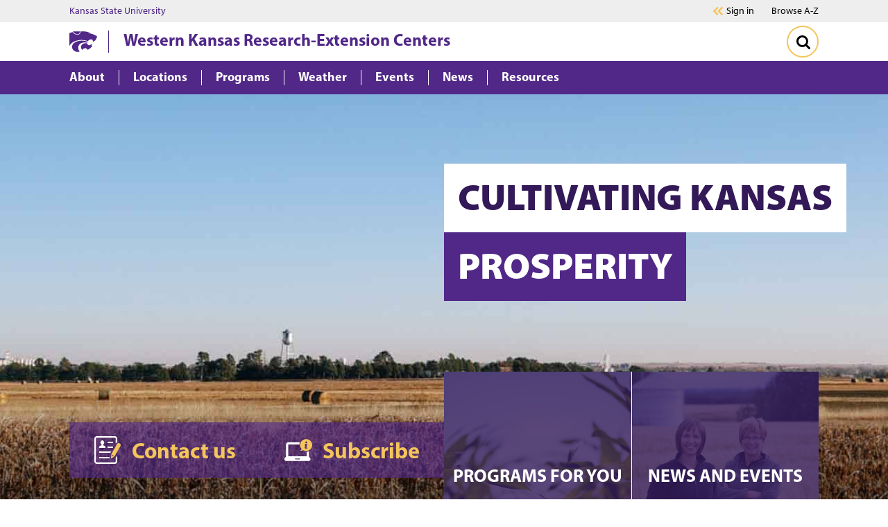

--- FILE ---
content_type: text/html; charset=UTF-8
request_url: https://www.wkrec.org/
body_size: 17245
content:
<!DOCTYPE HTML><html class="no-js" lang="en"><head><meta charset="UTF-8"><meta name="viewport" content="width=device-width,initial-scale=1,minimum-scale=1"><meta http-equiv="X-UA-Compatible" content="IE=edge"><title>Western Kansas Research-Extension Centers</title><link rel="stylesheet" href="https://use.typekit.net/mza3mcc.css"><link rel="stylesheet" href="/ksu-resources/branding/6/css/ksu.css"><link rel="stylesheet" href="/ksu-resources/highlight-boxes/1/css/highlight-boxes.css">
<meta name="theme-color" content="#512888"><link rel="canonical" href="https://www.wkrec.org/"><meta name="format-detection" content="telephone=no"><meta name="keywords" content="agriculture, Kansas, western Kansas, corn, sorghum, wheat, livestock, beef, KSRE, irrigation, water, midwest, dryland, cropping systems"><meta name="description" content="Discover the innovative research, education, and outreach efforts of the Western Kansas Research-Extension Centers (WKREC). Focused on sustainable agriculture, water conservation, and cutting-edge solutions for western Kansas, WKREC connects farmers with research-backed practices to enhance productivity and efficiency. Learn more about our programs, events, and partnerships that drive regional progress.">
<meta property="og:image" content="https://www.k-state.edu/home/images/Web-Link-Image.jpg"><meta property="og:title" content="Western Kansas Research-Extension Centers"><meta property="og:url" content="https://www.wkrec.org/"><meta property="og:description" content="Discover the innovative research, education, and outreach efforts of the Western Kansas Research-Extension Centers (WKREC). Focused on sustainable agriculture, water conservation, and cutting-edge solutions for western Kansas, WKREC connects farmers with research-backed practices to enhance productivity and efficiency. Learn more about our programs, events, and partnerships that drive regional progress."><meta property="og:site_name" content="Western Kansas Research-Extension Centers"><meta name="twitter:site" content="@"><meta name="last-modified" content="2025-12-01"><script>
if(typeof console=="undefined"){var console={};}
if(!console.log){console.log=function() {};}
var KSU=KSU || {};
KSU.config = {ousite:"ksre-wkrec",pubdate:"2025-12-01T16:04-5:00",searchName:"Western Kansas Research-Extension Centers",searchUrl:"www.wkrec.org",url:"https://www.wkrec.org/index.html"};
KSU.dates=[];KSU.dates.push("2025-12-01T21:04");
</script><script>
dataLayer = [{
 'siteGaId': '',
 'siteMeasurementId': 'G-N9688TG83E',
 'xsltVersion': '5.2.0',
'unitName': 'Western Kansas Research-Extension Centers',

}];
</script><script>(function(w,d,s,l,i){w[l]=w[l]||[];w[l].push({'gtm.start':
new Date().getTime(),event:'gtm.js'});var f=d.getElementsByTagName(s)[0],
j=d.createElement(s),dl=l!='dataLayer'?'&l='+l:'';j.async=true;j.src=
'https://www.googletagmanager.com/gtm.js?id='+i+dl;f.parentNode.insertBefore(j,f);
})(window,document,'script','dataLayer','GTM-MJFDNFLH');</script>

</head><body class="ksu-branding-ksu home-page"><svg xmlns="http://www.w3.org/2000/svg" aria-hidden="true" style="position: absolute; width: 0; height: 0; overflow: hidden" version="1.1"><defs><symbol xmlns:xlink="http://www.w3.org/1999/xlink" id="powercat" viewBox="0 0 300 222.84">
            <title>Powercat</title>
            <path fill="currentColor" d="M299.82 58.88c-5 16-13.15 30.68-23.6 44.37-3.31-.23-6.62-1-9.92-1.46-2.62 5.85-6.15 11.61-11.62 16.15a1.15 1.15 0 01-1.38-.23c-1.31-1.85.46-4 .62-6a21.07 21.07 0 00-4.46-18.07 22.56 22.56 0 00-9.92-5.64c-15.54-3-29.76 5.26-38.45 17.94-26.61-8.38-59.14-15.3-88.82-11.68-40.76 5.84-81.51 18.14-106.81 54.82A105.5 105.5 0 000 158.39v-139c11.15-4.49 22.76-7.72 34.6-10.64C46.91 24.28 63.83 34.58 82.43 37c13.92 1.81 27.57-4.19 33.92-16.8A30.9 30.9 0 00119.42.82a268.58 268.58 0 0157.75 1.77A175.28 175.28 0 01208.39 10a130.16 130.16 0 0115.38 6.22c.62.3 1.08.62 1 1.31s-.3 1.32-.92 1.31c-6.63-.17-12.84-.46-19.3-.77a1.85 1.85 0 00-1.85.85c-.28.43.48.69.93.76a342.15 342.15 0 0145.21 9.85 153.28 153.28 0 0148.75 24.6c1.41 1.06 2.93 2.68 2.23 4.75zM77.13 29.81c8.23 2.16 18.45 1.54 25.45-3.07 7.77-5 12-16.23 10.76-25.45H37.22C47.37 15.05 61 26.51 77.13 29.81zm29.14 181.1c-12.07-15.23-14.38-39.3-5.38-56.75 8.84-20 29.84-30.07 50-32.68 14.38-2.16 29.46-.46 43.37 2.15a59.86 59.86 0 013.23-12.84c-6.61-1.54-13.15-3.46-19.84-4.77-19.37-3.77-40-6.38-60.36-4.23-19.69 2.08-38.45 7.08-55.06 16.92-12.38 6.69-24.91 17.92-29.84 31.22-2.15 5.84-4.07 11.84-4.07 18.45.23 19.92 13.46 39.07 31.76 47.37 11.45 5.85 25.14 8.85 38.75 6 4.69-1 9.39-2 13.38-4.31a69.83 69.83 0 01-5.94-6.53zM239.3 152c2.54-5.61 4.77-11.79 5.08-18.25-.23-.77-1-.84-1.69-.92-5.38 7.46-12.71 13.93-21.22 16.53-3.77 1.15-9.43 1.94-13.23.85-8.31-2.39-13.77-11.23-15-19.31a58.7 58.7 0 00-9.53-1.76c-20.3-2.08-40.91 3.15-52.52 20.76-7.46 11.84-6.2 28.85.38 41.52a26.08 26.08 0 009.92 10.46c1.69-5.15 5.46-9.84 9.92-13.38a34.65 34.65 0 0118-5.84c11.76-.39 22.68 6.61 28 17.22 15-6.84 29.76-16.62 41.6-29.37a66.59 66.59 0 008.3-10.31 76.48 76.48 0 00-8.01-8.2z"/>
            </symbol><symbol xmlns:xlink="http://www.w3.org/1999/xlink" id="brei-icon-chevron" viewBox="0 0 19 32">
            <title>chevron</title>
            <path d="M17.867 14.424l-14.056-13.783c-0.422-0.413-0.981-0.641-1.574-0.641s-1.152 0.228-1.573 0.641c-0.428 0.419-0.664 0.979-0.664 1.576s0.235 1.156 0.664 1.576l12.457 12.215-12.456 12.199c-0.429 0.42-0.664 0.979-0.664 1.576s0.235 1.156 0.664 1.576c0.422 0.413 0.981 0.641 1.574 0.641s1.152-0.228 1.574-0.641l14.056-13.783c0.428-0.419 0.664-0.979 0.664-1.576-0.001-0.597-0.237-1.156-0.664-1.576zM1.183 29.796c0.001 0.041 0.004 0.083 0.009 0.124-0.005-0.041-0.008-0.082-0.009-0.124z"/>
        </symbol><symbol xmlns:xlink="http://www.w3.org/1999/xlink" id="brei-icon-double-chevron" viewBox="0 0 37 32">
            <title>double-chevron</title>
            <path d="M25.38 15.993l10.624-10.404c0.63-0.619 0.977-1.444 0.977-2.325s-0.347-1.706-0.978-2.325c-0.617-0.605-1.436-0.939-2.306-0.939s-1.688 0.334-2.306 0.939l-12.988 12.736c-0.63 0.619-0.978 1.444-0.978 2.325s0.347 1.706 0.977 2.324l12.989 12.736c0.618 0.605 1.437 0.94 2.306 0.94s1.689-0.334 2.307-0.94c0.63-0.619 0.977-1.443 0.977-2.324s-0.347-1.706-0.977-2.325l-10.624-10.418zM34.649 4.208v0c0.032-0.032 0.063-0.065 0.091-0.099-0.028 0.034-0.058 0.067-0.091 0.099v0 0 0zM33.697 1.934c0.010 0 0.019 0.002 0.029 0.002-0.014 0-0.026-0.001-0.040-0.001 0.004-0.001 0.008-0.001 0.011-0.001zM33.041 29.9c0.203 0.111 0.429 0.166 0.655 0.166-0.226 0-0.452-0.055-0.655-0.166zM33.89 30.051c0.213-0.030 0.42-0.109 0.6-0.238-0.181 0.13-0.388 0.208-0.6 0.238zM35.047 28.731c-0.001-0.275-0.086-0.537-0.243-0.757 0.157 0.22 0.242 0.482 0.243 0.757zM35.047 28.736c0 0.044-0.002 0.089-0.007 0.132 0.005-0.044 0.007-0.088 0.007-0.132v0z"/>
            <path d="M7.955 15.993l10.631-10.412c0.625-0.618 0.97-1.44 0.97-2.316 0-0.881-0.347-1.706-0.978-2.325-0.616-0.606-1.435-0.94-2.305-0.94s-1.688 0.334-2.306 0.939l-12.989 12.736c-0.63 0.619-0.977 1.444-0.977 2.325s0.347 1.706 0.977 2.324l12.988 12.736c0.618 0.605 1.437 0.94 2.306 0.94s1.689-0.334 2.307-0.94c0.63-0.618 0.977-1.443 0.977-2.324s-0.347-1.706-0.977-2.325l-10.623-10.418zM16.272 1.934c0.013 0 0.025 0.002 0.037 0.002-0.134-0.004-0.27 0.012-0.4 0.047 0.119-0.032 0.242-0.049 0.363-0.049zM2.201 15.206c0.040-0.052 0.082-0.103 0.131-0.151-0.048 0.047-0.091 0.099-0.131 0.151zM15.616 29.9c0.203 0.111 0.429 0.166 0.655 0.166-0.226 0-0.452-0.055-0.655-0.166zM17.622 28.736c0 0.034-0.001 0.067-0.004 0.1 0.003-0.033 0.004-0.066 0.004-0.1v0z"/>
        </symbol><symbol xmlns:xlink="http://www.w3.org/1999/xlink" id="brei-icon-chat-purple" viewBox="0 0 34 32">
            <title>chat-purple</title>
            <path fill="#F4C55C" style="fill: var(--color1, #F4C55C)" d="M19.191 16c0 1.322-1.071 2.393-2.393 2.393s-2.393-1.071-2.393-2.393c0-1.322 1.071-2.393 2.393-2.393s2.393 1.071 2.393 2.393z"/>
            <path fill="#F4C55C" style="fill: var(--color1, #F4C55C)" d="M11.213 16c0 1.322-1.071 2.393-2.393 2.393s-2.393-1.071-2.393-2.393c0-1.322 1.071-2.393 2.393-2.393s2.393 1.071 2.393 2.393z"/>
            <path fill="#F4C55C" style="fill: var(--color1, #F4C55C)" d="M27.169 16c0 1.322-1.071 2.393-2.393 2.393s-2.393-1.071-2.393-2.393c0-1.322 1.071-2.393 2.393-2.393s2.393 1.071 2.393 2.393z"/>
            <path fill="#512888" style="fill: var(--color2, #512888)" d="M23.467 26.965c0.171 0 0.383 0.043 0.511 0.128 1.959 1.195 4.514 1.92 6.346 2.347-0.894-2.006-1.278-4.437-1.448-6.442 0-0.256 0.043-0.469 0.213-0.683 1.576-2.176 2.385-4.65 2.385-7.168 0-7.168-6.601-13.055-14.693-13.055s-14.695 5.887-14.695 13.097 6.601 13.097 14.693 13.097c2.215 0 4.301-0.427 6.303-1.237 0.129-0.042 0.256-0.084 0.384-0.084zM32.496 31.956c-0.043 0-0.085 0-0.128 0-0.213-0.043-5.238-0.768-8.986-2.815-2.087 0.811-4.301 1.195-6.601 1.195-9.242 0-16.738-6.784-16.738-15.146s7.495-15.147 16.738-15.147 16.738 6.784 16.738 15.146c0 2.858-0.894 5.632-2.555 8.063 0.298 3.285 1.15 5.802 2.3 6.997 0.298 0.299 0.383 0.768 0.171 1.152-0.213 0.341-0.555 0.555-0.938 0.555z"/>
        </symbol><symbol xmlns:xlink="http://www.w3.org/1999/xlink" id="brei-icon-home" viewBox="0 0 32 32">
            <title>home</title>
            <path d="M31.435 10.575l-14.679-10.027c-0.41-0.335-1.024-0.335-1.502 0l-14.679 10.027c-0.614 0.401-0.751 1.204-0.341 1.805s1.229 0.735 1.844 0.335l1.848-1.268c-0.001 0.021-0.003 0.042-0.003 0.063l-0.003 18.852c0 0.735 0.614 1.337 1.365 1.337l6.623 0.001c0.751 0 1.366-0.602 1.366-1.337l0.001-7.287 5.462 0.001-0.001 7.287c0 0.735 0.614 1.337 1.366 1.337l6.623 0.001c0.751 0 1.366-0.602 1.366-1.337l0.003-18.852c0-0.042-0.003-0.084-0.007-0.125l1.849 1.26c0.205 0.201 0.478 0.267 0.751 0.267 0.478 0 0.888-0.134 1.092-0.535 0.41-0.602 0.273-1.404-0.342-1.805zM25.426 29.094l-3.96-0.001 0.001-7.286c0-0.736-0.614-1.337-1.366-1.337l-8.193-0.001c-0.751 0-1.366 0.601-1.366 1.337l-0.001 7.286-3.891-0.001 0.002-16.245 18.775 0.003-0.002 16.246zM5.781 10.172l10.224-7.018 10.301 7.020-20.525-0.002z"/>
        </symbol><symbol xmlns:xlink="http://www.w3.org/1999/xlink" id="brei-icon-window-question-purple" viewBox="0 0 32 32">
            <title>computer window with a question mark</title>
            <path fill="#F4C55C" style="fill: var(--color1, #F4C55C)" d="M15.352 11.106c-3.768 0-6.823 3.244-6.823 7.248s3.053 7.25 6.821 7.25 6.823-3.244 6.824-7.247c-0.004-4.002-3.056-7.245-6.822-7.251z"/>
            <path fill="#331958" style="fill: var(--color3, #331958)" d="M29.719 28.172h-27.457c-0.555 0-1.005-0.454-1.008-1.016v-18.068h29.473v18.068c-0.003 0.562-0.453 1.015-1.008 1.016zM5.203 5.836c0 0.491-0.393 0.889-0.878 0.889s-0.878-0.398-0.878-0.889 0.393-0.889 0.878-0.889c0.484 0.002 0.875 0.399 0.875 0.889h0.004zM8.102 5.836c0 0.491-0.393 0.889-0.878 0.889s-0.878-0.398-0.878-0.889 0.393-0.889 0.878-0.889c0.484 0.002 0.875 0.399 0.875 0.889h0.004zM11.002 5.836c0 0.491-0.393 0.889-0.878 0.889s-0.878-0.398-0.878-0.889 0.393-0.889 0.878-0.889c0.484 0.002 0.875 0.399 0.875 0.889h0.004zM31.195 3.134l-0.035-0.030-0.004-0.004c-0.353-0.308-0.796-0.489-1.261-0.515-0.058-0.004-0.116-0.008-0.175-0.008h-27.457c-0.059 0-0.117 0-0.175 0.008-0.465 0.026-0.908 0.206-1.261 0.515l-0.004 0.004-0.035 0.030c-0.499 0.434-0.787 1.067-0.787 1.732v22.29c0.004 1.263 1.016 2.284 2.262 2.286h27.456c1.247-0.002 2.258-1.023 2.262-2.286v-22.29c0-0.666-0.287-1.299-0.786-1.732z"/>
            <path fill="#fff" style="fill: var(--color4, #fff)" d="M16.625 18.772c-0.463 0.353-0.74 0.919-0.745 1.524 0.006 0.207-0.093 0.401-0.261 0.507s-0.376 0.106-0.544 0c-0.168-0.106-0.268-0.3-0.261-0.507 0.006-0.968 0.446-1.874 1.185-2.44 0.425-0.326 0.577-0.924 0.364-1.433s-0.732-0.79-1.244-0.675c-0.513 0.116-0.879 0.597-0.878 1.155-0.010 0.306-0.245 0.548-0.533 0.548s-0.524-0.243-0.533-0.548c0-0.628 0.241-1.23 0.668-1.666s1.002-0.668 1.593-0.644c0.926 0.039 1.727 0.697 1.996 1.639 0.268 0.94-0.054 1.961-0.804 2.539z"/>
            <path fill="#fff" style="fill: var(--color4, #fff)" d="M15.882 22.266c-0.010 0.306-0.245 0.548-0.533 0.548s-0.524-0.243-0.533-0.548v-0.475c0.010-0.306 0.245-0.548 0.533-0.548s0.524 0.243 0.533 0.548v0.475z"/>
        </symbol><symbol xmlns:xlink="http://www.w3.org/1999/xlink" id="brei-icon-close" viewBox="0 0 32 32">
            <title>close</title>
            <path d="M18.679 16l12.752 12.752c0.76 0.76 0.76 1.959 0 2.678-0.76 0.76-1.959 0.76-2.678 0l-12.753-12.751-12.752 12.752c-0.76 0.76-1.959 0.76-2.678 0-0.76-0.76-0.76-1.959 0-2.678l12.752-12.752-12.752-12.753c-0.76-0.76-0.76-1.959 0-2.678 0.76-0.76 1.959-0.76 2.678 0l12.752 12.752 12.752-12.752c0.76-0.76 1.959-0.76 2.678 0 0.76 0.76 0.76 1.959 0 2.678l-12.751 12.752z"/>
        </symbol><symbol xmlns:xlink="http://www.w3.org/1999/xlink" id="brei-icon-facebook" viewBox="0 0 32 32">
            <title>facebook</title>
            <path d="M12.609 17.424v14.596h5.9v-14.596h4.9l0.758-5.692h-5.659v-3.658c0-0.896 0.207-1.587 0.587-2.069 0.38-0.449 1.103-0.691 2.208-0.691h3.002v-5.073c-1.034-0.172-2.484-0.241-4.381-0.241-2.209 0-4.003 0.655-5.314 1.967-1.345 1.31-2.001 3.173-2.001 5.554v4.211h-4.899v5.692h4.899z"/>
        </symbol><symbol xmlns:xlink="http://www.w3.org/1999/xlink" id="brei-icon-linkedin" viewBox="0 0 32 32">
            <title>linkedin</title>
            <path d="M17.908 31.282h-6.866c0.037-5.522 0.037-10 0.037-13.432v-6.155l-0.037-1.007h6.865v2.983h-0.039c0.263-0.448 0.561-0.821 0.859-1.155 0.298-0.337 0.672-0.71 1.157-1.084 0.521-0.409 1.119-0.708 1.826-0.894 0.711-0.224 1.531-0.335 2.389-0.335 2.387 0 4.29 0.783 5.746 2.35s2.163 3.88 2.163 6.939v11.789h-6.865v-11.007c0-1.454-0.298-2.611-0.858-3.432s-1.418-1.232-2.611-1.232c-0.895 0-1.642 0.224-2.2 0.71-0.596 0.485-1.045 1.083-1.343 1.79-0.15 0.41-0.224 0.971-0.224 1.678v11.493zM0.411 31.281v-20.594h6.865v20.594h-6.865zM1.044 6.844c-0.709-0.71-1.044-1.531-1.044-2.575 0-1.007 0.372-1.866 1.082-2.537s1.642-1.007 2.798-1.007 2.089 0.335 2.761 1.007c0.671 0.672 1.045 1.529 1.045 2.537 0 1.044-0.335 1.865-1.045 2.575-0.708 0.672-1.641 1.007-2.834 1.007h-0.039c-1.119 0-2.052-0.335-2.724-1.007z"/>
        </symbol><symbol xmlns:xlink="http://www.w3.org/1999/xlink" id="brei-icon-menu" viewBox="0 0 32 32">
            <title>menu</title>
            <path d="M0 23.566v2.523h31.954v-2.523h-31.954zM0 14.737v2.523h31.954v-2.523h-31.954zM0 5.907v2.523h31.954v-2.523h-31.954z"/>
        </symbol><symbol xmlns:xlink="http://www.w3.org/1999/xlink" id="brei-icon-search" viewBox="0 0 32 32">
            <title>search</title>
            <path d="M31.275 27.797l-6.579-6.579c1.585-2.308 2.377-4.857 2.377-7.68 0-1.826-0.345-3.583-1.068-5.271-0.723-1.653-1.688-3.1-2.893-4.304-1.206-1.206-2.653-2.17-4.306-2.894-1.687-0.723-3.444-1.068-5.269-1.068s-3.583 0.345-5.27 1.068c-1.654 0.724-3.101 1.688-4.306 2.894-1.206 1.205-2.17 2.652-2.894 4.304-0.723 1.688-1.068 3.445-1.068 5.271 0 1.825 0.345 3.582 1.068 5.27 0.724 1.653 1.688 3.1 2.894 4.304 1.204 1.206 2.652 2.171 4.306 2.894 1.687 0.723 3.444 1.068 5.27 1.068 2.823 0 5.373-0.792 7.68-2.377l6.579 6.578c0.482 0.482 1.034 0.724 1.722 0.724s1.241-0.242 1.757-0.724c0.482-0.517 0.724-1.068 0.724-1.757 0.001-0.653-0.242-1.24-0.724-1.722zM19.831 19.831c-1.725 1.723-3.803 2.569-6.23 2.569-2.429 0-4.505-0.845-6.23-2.569-1.725-1.725-2.57-3.803-2.57-6.23 0-2.429 0.845-4.505 2.57-6.23s3.801-2.57 6.23-2.57c2.427 0 4.505 0.845 6.23 2.57 1.723 1.725 2.569 3.801 2.569 6.23 0 2.427-0.845 4.505-2.569 6.23z"/>
        </symbol><symbol xmlns:xlink="http://www.w3.org/1999/xlink" id="brei-icon-twitter" viewBox="0 0 32 32">
			<title>twitter</title>
			<path d="m28.13,0c.94,0,1.88,0,2.83,0-.02.04-.04.07-.07.11-1.16,1.31-2.31,2.63-3.47,3.94-2.74,3.11-5.47,6.22-8.21,9.33-.05.06-.1.11-.15.17.03.04.05.07.07.1.4.57.8,1.14,1.2,1.71,2.53,3.6,5.06,7.2,7.59,10.79,1.34,1.9,2.68,3.81,4.01,5.71.03.04.04.08.06.13h-9.52s-.05-.08-.07-.12c-2.7-3.85-5.41-7.7-8.11-11.54-.17-.25-.35-.49-.53-.75-.06.07-.12.13-.17.19-1.61,1.83-3.22,3.66-4.83,5.49-1.94,2.21-3.89,4.42-5.83,6.63-.03.03-.05.07-.08.1-.92,0-1.85,0-2.77,0-.03,0-.07.03-.08-.02.04-.03.08-.05.11-.09.8-.9,1.59-1.8,2.38-2.71,1.94-2.21,3.89-4.42,5.83-6.63,1.37-1.56,2.74-3.12,4.11-4.67.03-.03.05-.06.07-.09-.29-.41-.56-.8-.84-1.2-2.55-3.63-5.1-7.26-7.65-10.89C2.71,3.83,1.4,1.98.1.13.07.09.03.06,0,.03,0,.02,0,0,.01,0,.05,0,.08,0,.12,0,3.27,0,6.42,0,9.57,0c.02.04.04.09.06.12,1.1,1.57,2.21,3.14,3.31,4.71,1.59,2.27,3.19,4.54,4.78,6.81.02.03.05.07.08.1.04-.04.07-.07.1-.11.54-.62,1.08-1.23,1.63-1.85C22.38,6.57,25.22,3.34,28.06.11c.03-.03.05-.07.07-.11ZM4.03,1.94c.06.08.09.13.13.18,3.65,5.1,7.3,10.2,10.94,15.3,2.85,3.98,5.69,7.96,8.54,11.94.05.07.13.11.22.11,1.32,0,2.65,0,3.97,0,.04,0,.08,0,.14,0-.05-.07-.08-.12-.12-.17-2.5-3.5-5.01-7.01-7.51-10.51-3.99-5.58-7.98-11.16-11.97-16.74-.05-.07-.14-.12-.23-.12-1.32,0-2.64,0-3.96,0h-.16Z"/>
</symbol><symbol xmlns:xlink="http://www.w3.org/1999/xlink" id="brei-icon-youtube" viewBox="0 0 32 32">
            <title>youtube</title>
            <path d="M11.415 10.262c0-0.447 0.191-0.768 0.575-0.992 0.416-0.224 0.799-0.191 1.182 0.033l9.113 5.723c0.385 0.192 0.544 0.513 0.544 0.96 0 0.416-0.16 0.768-0.544 0.959l-9.112 5.692c-0.191 0.127-0.383 0.191-0.607 0.191-0.192 0-0.385-0.032-0.575-0.128-0.385-0.224-0.575-0.575-0.575-1.023v-11.415zM0.16 21.102c0.096 0.96 0.224 1.855 0.383 2.623 0.192 0.863 0.608 1.599 1.248 2.207 0.639 0.575 1.375 0.926 2.238 1.023 2.621 0.288 6.619 0.447 11.957 0.447 5.341 0 9.338-0.16 11.959-0.447 0.863-0.097 1.599-0.447 2.238-1.023 0.608-0.608 1.024-1.343 1.215-2.207 0.192-0.768 0.321-1.663 0.416-2.623 0.064-0.992 0.128-1.791 0.128-2.431 0.032-0.671 0.032-1.534 0.032-2.685s0-2.047-0.032-2.687c0-0.639-0.064-1.439-0.128-2.429-0.096-0.992-0.224-1.855-0.383-2.623-0.192-0.863-0.608-1.599-1.248-2.207-0.639-0.607-1.375-0.928-2.238-1.023-2.62-0.319-6.618-0.447-11.959-0.447-5.339 0-9.336 0.128-11.957 0.447-0.863 0.096-1.598 0.416-2.238 1.023-0.608 0.608-1.024 1.343-1.215 2.207-0.192 0.768-0.32 1.631-0.416 2.623-0.064 0.99-0.128 1.789-0.128 2.429-0.032 0.639-0.032 1.535-0.032 2.687s0 2.014 0.032 2.685c0 0.639 0.064 1.438 0.128 2.43z"/>
        </symbol><symbol xmlns:xlink="http://www.w3.org/1999/xlink" id="brei-icon-apply-purple" viewBox="0 0 32 32">
            <title>apply-purple</title>
            <path fill="#512888" style="fill: var(--color2, #512888)" d="M6.416 12.195c0 0.818 0 1.41 0 1.41h7.186c0 0 0-0.592 0-1.41 0-0.82-2.452-1.594-2.452-1.594-0.157-0.166-0.278-0.49-0.362-0.795 0.472-0.258 0.851-0.746 1.055-1.354 0.273-0.124 0.468-0.447 0.468-0.831 0-0.325-0.14-0.605-0.348-0.76-0.197-1.166-0.996-2.040-1.954-2.040-0.957 0-1.758 0.873-1.954 2.040-0.207 0.155-0.348 0.435-0.348 0.76 0 0.383 0.196 0.707 0.468 0.831 0.205 0.608 0.584 1.096 1.055 1.354-0.085 0.306-0.206 0.63-0.362 0.795 0.002 0-2.451 0.774-2.451 1.594z"/>
            <path fill="#512888" style="fill: var(--color2, #512888)" d="M15.997 6.419h6.388v1.597h-6.388v-1.597z"/>
            <path fill="#512888" style="fill: var(--color2, #512888)" d="M15.997 12.008h6.388v1.597h-6.388v-1.597z"/>
            <path fill="#512888" style="fill: var(--color2, #512888)" d="M19.989 17.597h-13.573v1.597h12.889z"/>
            <path fill="#512888" style="fill: var(--color2, #512888)" d="M6.416 25.581h11.855c0.001-0.008 0-0.017 0.001-0.026 0.042-0.574 0.082-1.090 0.121-1.571h-11.977v1.597z"/>
            <path fill="#F4C55C" style="fill: var(--color1, #F4C55C)" d="M30.040 8.323c-0.342-0.201-0.732-0.308-1.126-0.308-0.804 0-1.554 0.439-1.956 1.147l-6.267 11.037c-0.194 0.342-0.43 1.929-0.7 4.713-0.023 0.238 0.092 0.468 0.296 0.587 0.092 0.054 0.196 0.082 0.299 0.082 0.122 0 0.245-0.039 0.348-0.114 2.236-1.63 3.469-2.63 3.664-2.973l6.267-11.038c0.622-1.095 0.251-2.502-0.825-3.134zM22.136 23.056c-0.099-0.089-0.206-0.171-0.325-0.24s-0.241-0.124-0.367-0.167c0.058-0.467 0.114-0.887 0.162-1.211l1.476 0.867c-0.252 0.209-0.58 0.468-0.946 0.75z"/>
            <path fill="#512888" style="fill: var(--color2, #512888)" d="M24.477 0.031h-20.952c-1.488 0-2.698 1.239-2.698 2.763v26.411c0 1.525 1.21 2.763 2.698 2.763h20.952c1.487 0 2.698-1.238 2.698-2.763v-7.078l-0.972 1.725c-0.131 0.233-0.313 0.488-0.826 0.953v4.401c0 0.508-0.404 0.921-0.899 0.921h-20.952c-0.495 0-0.899-0.413-0.899-0.921v-26.412c0-0.508 0.404-0.921 0.899-0.921h20.952c0.495 0 0.899 0.414 0.899 0.921v5.886l0.076-0.134c0.407-0.722 1.015-1.281 1.722-1.639v-4.113c0-1.524-1.21-2.763-2.698-2.763z"/>
        </symbol><symbol xmlns:xlink="http://www.w3.org/1999/xlink" id="brei-icon-apply-white" viewBox="0 0 32 32">
            <title>apply-white</title>
            <path fill="#fff" style="fill: var(--color4, #fff)" d="M6.416 12.195c0 0.818 0 1.41 0 1.41h7.186c0 0 0-0.592 0-1.41 0-0.82-2.452-1.594-2.452-1.594-0.157-0.166-0.278-0.49-0.362-0.795 0.472-0.258 0.851-0.746 1.055-1.354 0.273-0.124 0.468-0.447 0.468-0.831 0-0.325-0.14-0.605-0.348-0.76-0.197-1.166-0.996-2.040-1.954-2.040-0.957 0-1.758 0.873-1.954 2.040-0.207 0.155-0.348 0.435-0.348 0.76 0 0.383 0.196 0.707 0.468 0.831 0.205 0.608 0.584 1.096 1.055 1.354-0.085 0.306-0.206 0.63-0.362 0.795 0.002 0-2.451 0.774-2.451 1.594z"/>
            <path fill="#fff" style="fill: var(--color4, #fff)" d="M15.997 6.419h6.388v1.597h-6.388v-1.597z"/>
            <path fill="#fff" style="fill: var(--color4, #fff)" d="M15.997 12.008h6.388v1.597h-6.388v-1.597z"/>
            <path fill="#fff" style="fill: var(--color4, #fff)" d="M19.989 17.597h-13.573v1.597h12.889z"/>
            <path fill="#fff" style="fill: var(--color4, #fff)" d="M6.416 25.581h11.855c0.001-0.008 0-0.017 0.001-0.026 0.042-0.574 0.082-1.090 0.121-1.571h-11.977v1.597z"/>
            <path fill="#F4C55C" style="fill: var(--color1, #F4C55C)" d="M30.040 8.323c-0.342-0.201-0.732-0.308-1.126-0.308-0.804 0-1.554 0.439-1.956 1.147l-6.267 11.037c-0.194 0.342-0.43 1.929-0.7 4.713-0.023 0.238 0.092 0.468 0.296 0.587 0.092 0.054 0.196 0.082 0.299 0.082 0.122 0 0.245-0.039 0.348-0.114 2.236-1.63 3.469-2.63 3.664-2.973l6.267-11.038c0.622-1.095 0.251-2.502-0.825-3.134zM22.136 23.056c-0.099-0.089-0.206-0.171-0.325-0.24s-0.241-0.124-0.367-0.167c0.058-0.467 0.114-0.887 0.162-1.211l1.476 0.867c-0.252 0.209-0.58 0.468-0.946 0.75z"/>
            <path fill="#fff" style="fill: var(--color4, #fff)" d="M24.477 0.031h-20.952c-1.488 0-2.698 1.239-2.698 2.763v26.411c0 1.525 1.21 2.763 2.698 2.763h20.952c1.487 0 2.698-1.238 2.698-2.763v-7.078l-0.972 1.725c-0.131 0.233-0.313 0.488-0.826 0.953v4.401c0 0.508-0.404 0.921-0.899 0.921h-20.952c-0.495 0-0.899-0.413-0.899-0.921v-26.412c0-0.508 0.404-0.921 0.899-0.921h20.952c0.495 0 0.899 0.414 0.899 0.921v5.886l0.076-0.134c0.407-0.722 1.015-1.281 1.722-1.639v-4.113c0-1.524-1.21-2.763-2.698-2.763z"/>
        </symbol><symbol xmlns:xlink="http://www.w3.org/1999/xlink" id="brei-icon-chat-white" viewBox="0 0 32 32">
            <title>chat-white</title>
            <path fill="#F4C55C" style="fill: var(--color1, #F4C55C)" d="M18.269 16.019c0 1.258-1.020 2.278-2.278 2.278s-2.278-1.020-2.278-2.278c0-1.258 1.020-2.278 2.278-2.278s2.278 1.020 2.278 2.278z"/>
            <path fill="#F4C55C" style="fill: var(--color1, #F4C55C)" d="M10.674 16.019c0 1.258-1.020 2.278-2.278 2.278s-2.278-1.020-2.278-2.278c0-1.258 1.020-2.278 2.278-2.278s2.278 1.020 2.278 2.278z"/>
            <path fill="#F4C55C" style="fill: var(--color1, #F4C55C)" d="M25.864 16.019c0 1.258-1.020 2.278-2.278 2.278s-2.278-1.020-2.278-2.278c0-1.258 1.020-2.278 2.278-2.278s2.278 1.020 2.278 2.278z"/>
            <path fill="#fff" style="fill: var(--color4, #fff)" d="M22.34 26.457c0.163 0 0.365 0.041 0.487 0.122 1.865 1.137 4.298 1.828 6.041 2.234-0.851-1.909-1.216-4.224-1.379-6.133 0-0.244 0.041-0.447 0.203-0.65 1.501-2.072 2.271-4.427 2.271-6.824 0-6.824-6.284-12.428-13.987-12.428s-13.989 5.604-13.989 12.468 6.284 12.468 13.987 12.468c2.108 0 4.094-0.406 6-1.178 0.123-0.040 0.244-0.080 0.366-0.080zM30.936 31.209c-0.041 0-0.081 0-0.122 0-0.203-0.041-4.987-0.731-8.555-2.68-1.986 0.772-4.095 1.137-6.284 1.137-8.798 0-15.934-6.458-15.934-14.418s7.135-14.419 15.934-14.419 15.934 6.458 15.934 14.418c0 2.721-0.851 5.361-2.432 7.676 0.284 3.127 1.094 5.524 2.189 6.661 0.284 0.284 0.365 0.731 0.163 1.097-0.203 0.325-0.528 0.528-0.893 0.528z"/>
        </symbol><symbol xmlns:xlink="http://www.w3.org/1999/xlink" id="brei-icon-request-purple" viewBox="0 0 32 32">
            <title>request-purple</title>
            <path fill="#512888" style="fill: var(--color2, #512888)" d="M29.911 25.591l-1.333-1.642c-0.205-0.273-0.342-0.582-0.342-0.924v-5.438c-0.82 0.273-1.709 0.41-2.632 0.41v5.165h-21.126v-13.478h12.785c0-0.889 0.136-1.779 0.41-2.634h-13.161c-1.436 0-2.632 1.163-2.632 2.634v13.307c0 0.342-0.103 0.684-0.342 0.924l-1.368 1.676c-0.103 0.137-0.171 0.273-0.171 0.445v0.753c0.034 0.992 0.82 1.779 1.812 1.779h26.492c0.991 0 1.778-0.787 1.778-1.779v-0.753c-0.001-0.171-0.070-0.308-0.171-0.445zM17.913 25.967c0 0.513-0.41 0.924-0.923 0.924h-3.863c-0.513 0-0.923-0.41-0.923-0.924v-0.205h5.709v0.205z"/>
            <path fill="#F4C55C" style="fill: var(--color1, #F4C55C)" d="M29.965 5.424c-2.742-2.687-7.15-2.687-9.892 0-2.638 2.585-2.742 6.7-0.277 9.387l0.070 0.068c-0.277 0.544-0.729 1.225-1.458 1.564-0.243 0.102-0.174 0.476 0.070 0.51 0.799 0.136 1.909 0 2.985-0.782 2.673 1.53 6.179 1.19 8.504-1.055 2.742-2.687 2.742-7.006 0-9.693zM25.314 6.037c0.624 0 1.146 0.51 1.111 1.122 0 0.612-0.52 1.122-1.146 1.122s-1.145-0.51-1.145-1.122c0.035-0.646 0.556-1.122 1.18-1.122zM26.876 13.485c-0.035 0.102-0.070 0.204-0.174 0.272-0.417 0.408-0.903 0.646-1.493 0.681-0.278 0-0.556 0-0.833-0.034-0.451-0.068-1.041-0.612-0.937-1.19 0.070-0.408 0.104-0.816 0.174-1.19 0.104-0.714 0.243-1.394 0.382-2.108v-0.136c0-0.306-0.105-0.408-0.382-0.442-0.139-0.034-0.243-0.034-0.382-0.068-0.139-0.068-0.209-0.17-0.209-0.272 0.105-0.102 0.174-0.17 0.347-0.204 0.070 0 0.174-0.034 0.243-0.034h2.152c0.277 0 0.417 0.136 0.417 0.374 0 0.204-0.035 0.442-0.070 0.646-0.139 0.782-0.313 1.599-0.451 2.38-0.035 0.272-0.104 0.544-0.139 0.782 0 0.136 0 0.272 0.034 0.374 0.034 0.17 0.174 0.272 0.347 0.238 0.139 0 0.277-0.068 0.416-0.102 0.105-0.034 0.209-0.102 0.313-0.17 0.176-0.069 0.315 0.033 0.245 0.203z"/>
        </symbol><symbol xmlns:xlink="http://www.w3.org/1999/xlink" id="brei-icon-request-white" viewBox="0 0 32 32">
            <title>request-white</title>
            <path fill="#fff" style="fill: var(--color4, #fff)" d="M29.911 25.591l-1.333-1.642c-0.205-0.273-0.342-0.582-0.342-0.924v-5.438c-0.82 0.273-1.709 0.41-2.632 0.41v5.165h-21.126v-13.478h12.785c0-0.889 0.136-1.779 0.41-2.634h-13.161c-1.436 0-2.632 1.163-2.632 2.634v13.307c0 0.342-0.103 0.684-0.342 0.924l-1.368 1.676c-0.103 0.137-0.171 0.273-0.171 0.445v0.753c0.034 0.992 0.82 1.779 1.812 1.779h26.492c0.991 0 1.778-0.787 1.778-1.779v-0.753c-0.001-0.171-0.070-0.308-0.171-0.445zM17.913 25.967c0 0.513-0.41 0.924-0.923 0.924h-3.863c-0.513 0-0.923-0.41-0.923-0.924v-0.205h5.709v0.205z"/>
            <path fill="#F4C55C" style="fill: var(--color1, #F4C55C)" d="M29.965 5.424c-2.742-2.687-7.15-2.687-9.892 0-2.638 2.585-2.742 6.7-0.277 9.387l0.070 0.068c-0.277 0.544-0.729 1.225-1.458 1.564-0.243 0.102-0.174 0.476 0.070 0.51 0.799 0.136 1.909 0 2.985-0.782 2.673 1.53 6.179 1.19 8.504-1.055 2.742-2.687 2.742-7.006 0-9.693zM25.314 6.037c0.624 0 1.146 0.51 1.111 1.122 0 0.612-0.52 1.122-1.146 1.122s-1.145-0.51-1.145-1.122c0.035-0.646 0.556-1.122 1.18-1.122zM26.876 13.485c-0.035 0.102-0.070 0.204-0.174 0.272-0.417 0.408-0.903 0.646-1.493 0.681-0.278 0-0.556 0-0.833-0.034-0.451-0.068-1.041-0.612-0.937-1.19 0.070-0.408 0.104-0.816 0.174-1.19 0.104-0.714 0.243-1.394 0.382-2.108v-0.136c0-0.306-0.105-0.408-0.382-0.442-0.139-0.034-0.243-0.034-0.382-0.068-0.139-0.068-0.209-0.17-0.209-0.272 0.105-0.102 0.174-0.17 0.347-0.204 0.070 0 0.174-0.034 0.243-0.034h2.152c0.277 0 0.417 0.136 0.417 0.374 0 0.204-0.035 0.442-0.070 0.646-0.139 0.782-0.313 1.599-0.451 2.38-0.035 0.272-0.104 0.544-0.139 0.782 0 0.136 0 0.272 0.034 0.374 0.034 0.17 0.174 0.272 0.347 0.238 0.139 0 0.277-0.068 0.416-0.102 0.105-0.034 0.209-0.102 0.313-0.17 0.176-0.069 0.315 0.033 0.245 0.203z"/>
        </symbol><symbol xmlns:xlink="http://www.w3.org/1999/xlink" id="brei-icon-instagram" viewBox="0 0 503.84 503.84">
            <path d="M256,49.47c67.27,0,75.23.26,101.8,1.47,24.56,1.12,37.9,5.22,46.78,8.67a78,78,0,0,1,29,18.85,78,78,0,0,1,18.85,29c3.45,8.88,7.55,22.22,8.67,46.78,1.21,26.57,1.47,34.53,1.47,101.8s-.26,75.23-1.47,101.8c-1.12,24.56-5.22,37.9-8.67,46.78a83.51,83.51,0,0,1-47.81,47.81c-8.88,3.45-22.22,7.55-46.78,8.67-26.56,1.21-34.53,1.47-101.8,1.47s-75.24-.26-101.8-1.47c-24.56-1.12-37.9-5.22-46.78-8.67a78,78,0,0,1-29-18.85,78,78,0,0,1-18.85-29c-3.45-8.88-7.55-22.22-8.67-46.78-1.21-26.57-1.47-34.53-1.47-101.8s.26-75.23,1.47-101.8c1.12-24.56,5.22-37.9,8.67-46.78a78,78,0,0,1,18.85-29,78,78,0,0,1,29-18.85c8.88-3.45,22.22-7.55,46.78-8.67,26.57-1.21,34.53-1.47,101.8-1.47m0-45.39c-68.42,0-77,.29-103.87,1.52S107,11.08,91,17.3A123.68,123.68,0,0,0,46.36,46.36,123.68,123.68,0,0,0,17.3,91c-6.22,16-10.48,34.34-11.7,61.15S4.08,187.58,4.08,256s.29,77,1.52,103.87S11.08,405,17.3,421a123.68,123.68,0,0,0,29.06,44.62A123.52,123.52,0,0,0,91,494.69c16,6.23,34.34,10.49,61.15,11.71s35.45,1.52,103.87,1.52,77-.29,103.87-1.52S405,500.92,421,494.69A128.74,128.74,0,0,0,494.69,421c6.23-16,10.49-34.34,11.71-61.15s1.52-35.45,1.52-103.87-.29-77-1.52-103.87S500.92,107,494.69,91a123.52,123.52,0,0,0-29.05-44.62A123.68,123.68,0,0,0,421,17.3c-16-6.22-34.34-10.48-61.15-11.7S324.42,4.08,256,4.08Z" transform="translate(-4.08 -4.08)"/>
            <path d="M256,126.64A129.36,129.36,0,1,0,385.36,256,129.35,129.35,0,0,0,256,126.64ZM256,340a84,84,0,1,1,84-84A84,84,0,0,1,256,340Z" transform="translate(-4.08 -4.08)"/>
            <circle cx="386.4" cy="117.44" r="30.23"/>
        </symbol></defs></svg>
<nav class="access-nav" aria-label="Accessibility navigation"><a class="show-on-focus" href="#main" aria-label="Jump to main content">Jump to main content</a><a class="show-on-focus" href="#js-global-footer" aria-label="Jump to footer">Jump to footer</a></nav><div><nav class="top-nav" aria-label="K-State system navigation">
	<div class="top-nav__inner maxwidth">
		<a class="item ksu-name" href="https://www.k-state.edu">Kansas State University</a>

		<div class="top-nav__container">
			<div class="top-nav__menu-container">
				<ul class="top-nav__menu">
	              <li class="top-nav__menu-item"><a class="top-nav__menu-link" href="https://canvas.k-state.edu">Canvas</a></li>
				  <li class="top-nav__menu-item"><a class="top-nav__menu-link" href="https://orgcentral.k-state.edu">OrgCentral</a></li>
	              <li class="top-nav__menu-item"><a class="top-nav__menu-link" href="https://k-state.navigate.eab.com">Navigate</a></li>
	              <li class="top-nav__menu-item"><a class="top-nav__menu-link" href="https://ksis.k-state.edu">KSIS</a></li>
				  <li class="top-nav__menu-item"><a class="top-nav__menu-link" href="https://www.k-state.edu/time-leave">Time &amp; Leave</a></li>
	              <li class="top-nav__menu-item"><a class="top-nav__menu-link" href="https://hris.k-state.edu">HRIS</a></li>
	              <li class="top-nav__menu-item"><a class="top-nav__menu-link" href="https://webmail.k-state.edu">Webmail</a></li>
				</ul>
				<div id="signin-button" class="top-nav__signin">
					<svg class="brei-icon brei-icon-double-chevron" aria-hidden="true"><use xlink:href="#brei-icon-double-chevron"></use></svg>
					<a class="top-nav__menu-link" href="https://www.k-state.edu/sign-in/">Sign in</a>
				</div>
				<div class="top-nav__browse">
				  <a class="top-nav__menu-link" href="https://www.k-state.edu/directories/">Browse A-Z</a>
				</div>
			</div>
		</div>
	</div>
</nav><div class="unit-bar" role="navigation"><div class="unit-bar__container maxwidth"><div class="unit-bar__logo"><a class="unit-bar__link" href="https://www.k-state.edu/" aria-label="K-State Home"><svg class="powercat" aria-hidden="true"><use xmlns:xlink="http://www.w3.org/1999/xlink" xlink:href="#powercat"></use></svg></a></div><div class="unit-bar__bar"></div><div class="unit-bar__name"><a class="unit-bar__link" href="/">Western Kansas Research-Extension Centers</a></div><div id="searchZoneTN" class="unit-bar__search-zone"><div class="unit-bar__search-box"><form id="ksu-search" action="https://search.k-state.edu"><input id="searchInputUB" type="search" name="qt" placeholder="What are you looking for?"><label class="unit-bar__search-label visually-hidden" for="searchInputUB">Search</label></form></div><div class="unit-bar__search-container"><a id="searchBtnUB" class="unit-bar__search" href="https://search.k-state.edu" aria-label="Toggle Search"><svg class="brei-icon-search" aria-hidden="true"><use xmlns:xlink="http://www.w3.org/1999/xlink" xlink:href="#brei-icon-search"></use></svg></a></div></div></div><a href="#" class="unit-bar__menu-buttons unit-bar__open" aria-label="Open Menu"><svg class="brei-icon-close" aria-hidden="true"><use xmlns:xlink="http://www.w3.org/1999/xlink" xlink:href="#brei-icon-close"></use></svg><svg class="brei-icon-menu" aria-hidden="true"><use xmlns:xlink="http://www.w3.org/1999/xlink" xlink:href="#brei-icon-menu"></use></svg></a></div>
<div id="insert-horiz-menu"></div><div class="off-canvas-wrapper"><div class="nav-panel off-canvas position-right"><div id="searchZoneNP" class="nav-panel__search-zone"><div class="nav-panel__search-box" role="navigation" aria-label="Mobile search"><form class="ksu-search" action="https://search.k-state.edu"><input id="searchInputNP" type="search" name="qt" placeholder="What are you looking for?"><label class="nav-panel__search-label" for="searchInputNP">Search</label></form><svg class="brei-icon-search" aria-hidden="true"><use xmlns:xlink="http://www.w3.org/1999/xlink" xlink:href="#brei-icon-search"></use></svg></div></div><div id="insert-nav-panel-menu"></div></div>
<main id="main" class="main home-page"><div class="masthead"><div class="masthead__image-section" aria-label="Combine harvests sorghum at the Agricultural Research Center-Hays" style="background-position:50% 50%; background-image: url('/images/images_locations/WKREC%20Agricultural%20Research%20Center%20Hays%20Fall.jpg')"><div class="masthead__button-section"></div><div class="masthead__title-section"><h1 class="masthead__title-container"><span class="masthead__title-white">Cultivating Kansas</span><br><span class="masthead__title-purple">Prosperity</span></h1></div></div><div class="masthead__mobile-section"><div class="masthead__mobile-image"><img src="/images/images_locations/WKREC%20Agricultural%20Research%20Center%20Hays%20Fall.jpg" alt="Combine harvests sorghum at the Agricultural Research Center-Hays"></div><div class="masthead__mobile-title"><h1 class="masthead__title-container"><span class="masthead__title-purple">Cultivating Kansas</span><br><span class="masthead__title-purple">Prosperity</span></h1></div></div><div class="level-container masthead__grid-section"><div class="masthead__grid-inner maxwidth"><div class="masthead__program-column"><div class="masthead__program-inner"><div class="masthead__mobile-buttons"><a class="masthead__button" href="/about/contact_us.html"><svg class="brei-icon-apply-purple" aria-hidden="true"><use xmlns:xlink="http://www.w3.org/1999/xlink" xlink:href="#brei-icon-apply-purple"></use></svg><span class="masthead__button-text">Contact us</span></a><a class="masthead__button" href="https://mailchi.mp/ksu/wkrec-aginnovation"><svg class="brei-icon-request-purple" aria-hidden="true"><use xmlns:xlink="http://www.w3.org/1999/xlink" xlink:href="#brei-icon-request-purple"></use></svg><span class="masthead__button-text">Subscribe</span></a></div><div class="masthead__button-container"><a class="masthead__button" href="/about/contact_us.html"><svg class="brei-icon-apply-white" aria-hidden="true"><use xmlns:xlink="http://www.w3.org/1999/xlink" xlink:href="#brei-icon-apply-white"></use></svg><span class="masthead__button-text">Contact us</span></a><a class="masthead__button" href="https://mailchi.mp/ksu/wkrec-aginnovation"><svg class="brei-icon-request-white" aria-hidden="true"><use xmlns:xlink="http://www.w3.org/1999/xlink" xlink:href="#brei-icon-request-white"></use></svg><span class="masthead__button-text">Subscribe</span></a></div><div class="masthead__program-cta"><div class="masthead__choose-from">Western Kansas Research-Extension Centers</div><div class="masthead__textbox">Advancing prosperity Kansas.</div></div></div></div><div class="masthead__grid-column"><ul class="masthead__grid-list collapse"><li class="grid-item" style="background-image: url('/images/2Related%20Programs%20Box.png')"><a class="grid-item__link" href="/programs/index.html"><span class="grid-item__degree"></span><br><span class="grid-item__program">PROGRAMS FOR YOU</span></a></li><li class="grid-item" style="background-image: url('/images/stress%20and%20resiliency%20square%20image.png')"><a class="grid-item__link" href="/news/index.html"><span class="grid-item__degree"></span><br><span class="grid-item__program">NEWS AND EVENTS</span></a></li><li class="grid-item" style="background-image: url('/images/images_wheat/Photo%20of%20hard%20red%20winter%20wheat%20in%20Kansas.png')"><a class="grid-item__link" href="/about/locations/index.html"><span class="grid-item__degree"></span><br><span class="grid-item__program">LOCATIONS IN WESTERN KANSAS</span></a></li><li class="grid-item" style="background-image: url('/images/images_water/Highlight%20Box%20Irrigation%20or%20Corn.png')"><a class="grid-item__link" href="/weather/index.html"><span class="grid-item__degree"></span><br><span class="grid-item__program">WEATHER DATA</span></a></li></ul></div></div></div></div><div class="level-container">
<h1>WKREC Events 
<div class="related-programs" data-component="related-programs-panel"><div class="related-programs__item" style="background-image: url('/images/1Related%20Programs%20Box.png')"><a class="related-programs__link" href="https://www.wkrec.org/events/cover_your_acres/"><span class="related-programs__title">Cover Your Acres Winter Conference</span><span class="related-programs__description" style="display: none; height: 160px; padding-top: 0px; margin-top: 0px; padding-bottom: 0px; margin-bottom: 0px;">Make plans to join us for the region’s biggest and best winter agronomy conference — details at the link.</span><svg class="brei-icon-chevron" aria-hidden="true"><use xmlns:xlink="http://www.w3.org/1999/xlink" xlink:href="#brei-icon-chevron"></use></svg></a></div><div class="related-programs__item" style="background-image: url('/images/related%20program%20box6.jpg')"><a class="related-programs__link" href="/events/field_days/index.html"><span class="related-programs__title">Field Days</span><span class="related-programs__description" style="display: none; height: 160px; padding-top: 0px; margin-top: 0px; padding-bottom: 0px; margin-bottom: 0px;">WKREC Field Days are immersive educational events that share current research-based information and resources with the community. These field days highlight current agricultural research and best practices relevant to the unique challenges of farming in western Kansas.</span><svg class="brei-icon-chevron" aria-hidden="true"><use xmlns:xlink="http://www.w3.org/1999/xlink" xlink:href="#brei-icon-chevron"></use></svg></a></div><div class="related-programs__item" style="background-image: url('/images/Related%20Programs%2010%20sunflowers.png')"><a class="related-programs__link" href="https://www.wkrec.org/events/crop_pest_mngmnt_schl/"><span class="related-programs__title">Crop Pest Management School</span><span class="related-programs__description" style="display: none; height: 160px; padding-top: 0px; margin-top: 0px; padding-bottom: 0px; margin-bottom: 0px;">Make plans to join us for a focused, one-day update on crop pests, management strategies, and applicator credits — details at the link.</span><svg class="brei-icon-chevron" aria-hidden="true"><use xmlns:xlink="http://www.w3.org/1999/xlink" xlink:href="#brei-icon-chevron"></use></svg></a></div></div> 
</h1>

<div class="media-cta" data-type="image"><div class="media-cta__video-container" role="img" style="background-position:50% 50%; background-image: url('/images/27.png');" aria-label="Photo of an irrigation pivot near Garden City"></div><div class="media-cta__inner"><div class="media-cta__text-container maxwidth"><h2 class="media-cta__title">Rooted in western Kansas</h2><p class="media-cta__desc">We collaborate to address the unique challenges in agriculture and natural resources, youth development, and health specific to the people of western Kansas.</p><div class="bordered-button bb-dark"><a class="bordered-button__link" href="/about/index.html"><span class="bordered-button__text">About the WKREC</span></a></div></div></div></div> 

<p class="spacing-para">&nbsp;</p>
<div class="grid-container"><div class="grid-x grid-margin-x"><div class="highlight-boxes highlight-boxes-has-button cell small-12 medium-6 large-3" style="background: #fff;"><a href="https://newprairiepress.org/kaesrr/vol9/iss6/"><img src="/images/Highlight%20Box%20Extension%20Cropping%20Systems.png" alt="A summer field dat at Colby, Kansas."></a><div class="highlight-boxes__content" style="text-align: center"><div class="highlight-boxes__content-title"><a href="https://newprairiepress.org/kaesrr/vol9/iss6/">Western Kansas Research Reports</a></div><p class="highlight-boxes__content-desc">Preliminary results of research at the WKREC locations</p><div class="highlight-boxes__button-container"><a class="ksu-button ksu-button-purple link-button button button-medium-basic" href="https://newprairiepress.org/kaesrr/vol9/iss6/" style="padding: 10px 15px; display: inline-block; border: 1px solid #f0ad00; line-height: 2.125rem; font-weight: bold; color: #fff;">Get the Reports&nbsp;
                <svg class="brei-icon brei-icon-chevron" aria-hidden="true"><use xmlns:xlink="http://www.w3.org/1999/xlink" xlink:href="#brei-icon-chevron"></use></svg></a></div></div></div><div class="highlight-boxes highlight-boxes-has-button cell small-12 medium-6 large-3" style="background: #fff;"><a href="/about/locations/index.html"><img src="/images/Highlight%20Box%20Sorghum.png" alt="Photo of a John Deere Combine harvesting grain sorghum at the Agricultural Research Center-Hays"></a><div class="highlight-boxes__content" style="text-align: center"><div class="highlight-boxes__content-title"><a href="/about/locations/index.html">WKREC Locations</a></div><p class="highlight-boxes__content-desc">Uniquely positioned to address the challenges of western</p><div class="highlight-boxes__button-container"><a class="ksu-button ksu-button-purple link-button button button-medium-basic" href="/about/locations/index.html" style="padding: 10px 15px; display: inline-block; border: 1px solid #f0ad00; line-height: 2.125rem; font-weight: bold; color: #fff;">Learn More&nbsp;
                <svg class="brei-icon brei-icon-chevron" aria-hidden="true"><use xmlns:xlink="http://www.w3.org/1999/xlink" xlink:href="#brei-icon-chevron"></use></svg></a></div></div></div><div class="highlight-boxes highlight-boxes-has-button cell small-12 medium-6 large-3" style="background: #fff;"><a href="/news/index.html"><img src="/images/Highlight%20Boxes%204-H%20Youth2.png" alt="Photo of two 4-H members leading calves"></a><div class="highlight-boxes__content" style="text-align: center"><div class="highlight-boxes__content-title"><a href="/news/index.html">Our Kansas Impact</a></div><p class="highlight-boxes__content-desc">News from the WKREC</p><div class="highlight-boxes__button-container"><a class="ksu-button ksu-button-purple link-button button button-medium-basic" href="/news/index.html" style="padding: 10px 15px; display: inline-block; border: 1px solid #f0ad00; line-height: 2.125rem; font-weight: bold; color: #fff;">Read our Stories&nbsp;
                <svg class="brei-icon brei-icon-chevron" aria-hidden="true"><use xmlns:xlink="http://www.w3.org/1999/xlink" xlink:href="#brei-icon-chevron"></use></svg></a></div></div></div><div class="highlight-boxes highlight-boxes-has-button cell small-12 medium-6 large-3" style="background: #fff;"><a href="https://bookstore.ksre.ksu.edu/"><img src="/images/Highlight%20Box%20FACS.png" alt="Photo of a KSRE Extension Specialist and two additional women reading food product lables"></a><div class="highlight-boxes__content" style="text-align: center"><div class="highlight-boxes__content-title"><a href="https://bookstore.ksre.ksu.edu/">KSRE Bookstore</a></div><p class="highlight-boxes__content-desc">Unbiased Research You Can Trust</p><div class="highlight-boxes__button-container"><a class="ksu-button ksu-button-purple link-button button button-medium-basic" href="https://bookstore.ksre.ksu.edu/" style="padding: 10px 15px; display: inline-block; border: 1px solid #f0ad00; line-height: 2.125rem; font-weight: bold; color: #fff;">View Publications&nbsp;
                <svg class="brei-icon brei-icon-chevron" aria-hidden="true"><use xmlns:xlink="http://www.w3.org/1999/xlink" xlink:href="#brei-icon-chevron"></use></svg></a></div></div></div></div></div>
<p class="spacing-para">&nbsp;</p>
<div class="grid-container">
<div class="grid-x grid-margin-x">
<div class="cell small-12 medium-12 large-12">
<table data-table-id="d57e368">
<tbody>
<tr>
<td>
<h3><img style="float: left; margin-left: 20px; margin-right: 20px;" src="/programs/images/FCS%20Highlight%20Boxes1.png" alt="child eating a healthy snack" width="300" height="300">Linking education with life experiences to help people improve their lives, their families, and their communities</h3>
<p>K-State Research and Extension prioritizes the holistic wellness of Kansas communities, addressing physical, mental, financial, and social aspects with Family and Consumer Sciences FCS. Through programs spanning stress management, physical activity, nutrition, family finances, civic engagement,and more, we empower individuals to lead healthier lives, fostering happier and more resilient communities. </p>
<p>
<a href="/programs/fcs/index.html" class="ksu-button link-button">
   <span class="link-button__text">Find an FCS program to match your interests and goals</span>
   <svg class="brei-icon brei-icon-chevron" aria-hidden="true"><use xmlns:xlink="http://www.w3.org/1999/xlink" xlink:href="#brei-icon-chevron"></use></svg>
</a>  
</p>
</td>
</tr>
<tr>
<td>
<h3><b><img style="float: left; margin-left: 20px; margin-right: 20px;" src="/images/placed%20image%20-square%204h%20beef.png" alt="boy showing beef" width="300" height="300">Part of the K-State Extension Network</b></h3>
<p><span style="font-weight: 400;">The WKREC team works to tackle western Kansas's most pressing issues– creating stronger, more resilient food and fiber systems and rural communities. We partner with county and district extension offices to deliver solutions driven by research and hands-on education.<br>
<a href="https://www.ksre.k-state.edu/about/statewide-locations/" class="ksu-button link-button">
   <span class="link-button__text">Find your local K-State Research and Extension Office</span>
   <svg class="brei-icon brei-icon-chevron" aria-hidden="true"><use xmlns:xlink="http://www.w3.org/1999/xlink" xlink:href="#brei-icon-chevron"></use></svg>
</a>  
 </span></p>
</td>
</tr>
<tr>
<td>
<h3><img style="color: var(--cms-region--primary-black); font-size: 1.375rem; font-weight: 400; float: left; margin-left: 20px; margin-right: 20px;" src="/images/Positioned%20Image%20-%20Ag%20Tech.png" alt="photo of two farmers in a field" width="300" height="300"><b>K-State Research and Extension Solutions at your fingertips</b></h3>
<p><span style="font-weight: 400;">K</span><span style="font-size: inherit; color: var(--cms-region--primary-black);">-State Research and Extension experts collaborate on a wide range of solutions—mobile apps, calendars, calculators, and databases—designed to help address the tough agricultural challenges and questions Kansans face.</span></p>
<p><a href="/resources.html"><b>Get research-backed KSRE software and tools.</b></a></p>
</td>
</tr>
<tr>
<td><img style="float: left; margin-left: 20px; margin-right: 20px;" src="/programs/images/placed%20image%20irrigation3.png" alt="photo of an irrigation sprinkler head" width="300" height="300">
<h3><b>KSU-TAPS (Testing Ag Performance Solutions)</b></h3>
<p>Testing Ag Performance Solutions is a real-world farming contest where competitors will put their skills and cutting-edge technology to work in competition for top prizes and the distinction of being the "most profitable", "most input-use efficient", and "highest grain yield" in a limited irrigation scenario.</p>
<p>
<a href="https://www.k-state.edu/taps/" class="ksu-button link-button">
   <span class="link-button__text">Learn more about KSU-TAPS and join the competition!</span>
   <svg class="brei-icon brei-icon-chevron" aria-hidden="true"><use xmlns:xlink="http://www.w3.org/1999/xlink" xlink:href="#brei-icon-chevron"></use></svg>
</a>  
</p>
</td>
</tr>
<tr>
<td><img style="float: left; margin-left: 20px; margin-right: 20px;" src="/programs/images/placed%20image%20irrigation6.png" alt="photo of an irrigation pivot" width="300" height="300">
<h3><b>K-State Mobile Irrigation Lab</b></h3>
<p>This Mobile Irrigation Lab provides free software and media downloads, technical bulletins and links to other useful resources to assist in irrigation management and cropping system strategies. It's your one-stop shop for water and irrigation resources in western Kansas.</p>
<p>
<a href="https://milab.ksu.edu/" class="ksu-button link-button">
   <span class="link-button__text">Visit the K-State Mobile Irrigation Lab</span>
   <svg class="brei-icon brei-icon-chevron" aria-hidden="true"><use xmlns:xlink="http://www.w3.org/1999/xlink" xlink:href="#brei-icon-chevron"></use></svg>
</a>  
</p>
</td>
</tr>
<tr>
<td><img style="float: left; margin-left: 20px; margin-right: 20px;" src="/images/placed%20image%20-square%204H%20STEM.png" alt="Photo of a 4-h youth working on electronics" width="300" height="300">
<h3><b>K-State 4-H Youth Development</b></h3>
<p>Discover the transformative impact of 4-H in Western Kansas! 4-H empowers youth with invaluable skills and experiences, shaping future leaders and fostering a spirit of service and innovation. Explore how Kansas 4-H is making a difference in the lives of young people across our region.</p>
<p>
<a href="https://www.kansas4-h.org/" class="ksu-button link-button">
   <span class="link-button__text">Find your spark with Kansas 4-H</span>
   <svg class="brei-icon brei-icon-chevron" aria-hidden="true"><use xmlns:xlink="http://www.w3.org/1999/xlink" xlink:href="#brei-icon-chevron"></use></svg>
</a>  
</p>
</td>
</tr>
<tr>
<td><img style="float: left; margin-left: 20px; margin-right: 20px;" src="/images/stress%20and%20resiliency%20square%20image.png" alt="photo of two women standing in a wheat field" width="300" height="300">
<h3><b>KSRE <span>Stress and Resiliency Team </span></b></h3>
<p>Explore our KSRE Stress and Resiliency Team website (external link), dedicated to promoting mental health awareness and resilience in rural communities. We're committed to nurturing not only agricultural vitality in western Kansas but also the well-being of individuals, families, and communities, addressing the crucial intersection of mental, physical, family, and financial health.</p>
<p>
<a href="https://www.ksre.k-state.edu/program-areas/health-and-wellness/stress-management/" class="ksu-button link-button">
   <span class="link-button__text">Visit the KSRE Stress and Resiliency Website to Learn More</span>
   <svg class="brei-icon brei-icon-chevron" aria-hidden="true"><use xmlns:xlink="http://www.w3.org/1999/xlink" xlink:href="#brei-icon-chevron"></use></svg>
</a>  
</p>
</td>
</tr>
<tr>
<td><img style="float: left; margin-left: 20px; margin-right: 20px;" src="/images/placed%20image%20wheat%20seed.png" alt="photo of wheat seed" width="300" height="450">
<h3><b>K-State Foundation Seed</b></h3>
<p><span style="font-weight: 400;">Did you know that over 80% of the wheat acres grown in the U.S. have some tie back to Kansas State University? For more than 60 years, the Kansas Foundation Seed Project has made foundation seed of public varieties available. The project has expanded to include wheat, soybeans, and canola.</span></p>
<p><span style="font-weight: 400;"><a href="https://www.agronomy.k-state.edu/outreach-and-services/kansas-foundation-seed/"><b>Learn more about the Kansas Foundation Seed Project</b></a></span></p>
</td>
</tr>
<tr>
<td> </td>
</tr>
</tbody>
</table>
</div>
</div>
</div>
<p class="spacing-para">&nbsp;</p>
<h3> </h3>
<h3>WKREC and Western Region Events</h3>
<div class="related-programs" data-component="related-programs-panel"><div class="related-programs__item" style="background-image: url('/images/1Related%20Programs%20Box.png')"><a class="related-programs__link" href="/events/croptalk/index.html"><span class="related-programs__title">CropTalk Webinar Series</span><span class="related-programs__description" style="display: none; height: 160px; padding-top: 0px; margin-top: 0px; padding-bottom: 0px; margin-bottom: 0px;">Focused on agronomy topics in northwest and northcentral Kansas, this live webinar will be on Tuesdays from February 20 to March 12 from 12:00 to 1:00 CST</span><svg class="brei-icon-chevron" aria-hidden="true"><use xmlns:xlink="http://www.w3.org/1999/xlink" xlink:href="#brei-icon-chevron"></use></svg></a></div><div class="related-programs__item" style="background-image: url('/images/related%20program%20box6.jpg')"><a class="related-programs__link" href="/events/field_days/index.html"><span class="related-programs__title">Field Days</span><span class="related-programs__description" style="display: none; height: 160px; padding-top: 0px; margin-top: 0px; padding-bottom: 0px; margin-bottom: 0px;">WKREC Field Days are educational events organized by the Western Kansas Research-Extension Centers to share current research-based information and resources with the community. These field days highlight current agricultural research and best practices relevant to the unique challenges of farming in western Kansas. The events include presentations, tours, hands-on workshops, and discussions, all offered at little or no cost.</span><svg class="brei-icon-chevron" aria-hidden="true"><use xmlns:xlink="http://www.w3.org/1999/xlink" xlink:href="#brei-icon-chevron"></use></svg></a></div><div class="related-programs__item" style="background-image: url('/images/Related%20Programs%2010%20sunflowers.png')"><a class="related-programs__link" href="/events/cover_your_acres/index.html"><span class="related-programs__title">Cover Your Acres Winter Conference</span><span class="related-programs__description" style="display: none; height: 160px; padding-top: 0px; margin-top: 0px; padding-bottom: 0px; margin-bottom: 0px;">Cover Your Acres is a producer-driven meeting focused on new ideas and research-based updates in crop production in northwest Kansas and the Central High Plains region.</span><svg class="brei-icon-chevron" aria-hidden="true"><use xmlns:xlink="http://www.w3.org/1999/xlink" xlink:href="#brei-icon-chevron"></use></svg></a></div></div>
<p class="spacing-para">&nbsp;</p>
<p class="spacing-para">&nbsp;</p>
<p class="spacing-para">&nbsp;</p>
<p class="spacing-para">&nbsp;</p>

<div class="media-cta" data-type="image"><div class="media-cta__video-container" role="img" style="background-position:50% 50%; background-image: url('/images/Large%20Feature%20Image1.png');" aria-label="Photo of sorghum forage growing and the sun shining through the leaves"></div><div class="media-cta__inner"><div class="media-cta__text-container maxwidth"><h2 class="media-cta__title">K-STATE AGRICULTURE INNOVATION INITIATIVE</h2><p class="media-cta__desc">We're investing in the future, with groundbreaking interdisciplinary ideas that generate positive impacts for Kansas.</p><div class="bordered-button bb-dark"><a class="bordered-button__link" href="https://www.k-state.edu/ag-innovation/"><span class="bordered-button__text">Support the Agriculture Innovation Initiative</span></a></div></div></div></div> 

<p class="spacing-para">&nbsp;</p>
<p class="spacing-para">&nbsp;</p>
</div></main></div><footer id="js-global-footer" class="global-footer clearfix"><div class="global-footer__container"><div class="global-footer__inner maxwidth"><div class="global-footer__left"><div class="footer-links"><div class="footer-links__link-container"><a class="footer-links__link" href="https://www.facebook.com/KStateWKARC" aria-label="facebook"><svg class="brei-icon brei-icon-facebook"><use xmlns:xlink="http://www.w3.org/1999/xlink" xlink:href="#brei-icon-facebook"></use></svg></a></div><div class="footer-links__link-container"><a class="footer-links__link" href="https://twitter.com/KStateWKREC" aria-label="twitter"><svg class="brei-icon brei-icon-twitter"><use xmlns:xlink="http://www.w3.org/1999/xlink" xlink:href="#brei-icon-twitter"></use></svg></a></div><div class="footer-links__link-container"><a class="footer-links__link" href="https://www.instagram.com/kstatewkrec/" aria-label="instagram"><svg class="brei-icon brei-icon-instagram"><use xmlns:xlink="http://www.w3.org/1999/xlink" xlink:href="#brei-icon-instagram"></use></svg></a></div></div><div class="global-footer__address-container"><p><a href="https://www.wkrec.org/" class="global-footer__address-link">Western Kansas Research Extension Centers</a></p><p>Colby - Hays - Garden City - Tribune</p><p><a href="https://maps.app.goo.gl/bSX2hMSJeCcNyxso8" class="global-footer__address-link"> 1232 240th Ave, Hays, KS 67601 </a></p><p><a class="global-footer__address-link" href="tel:+17856253425">785-625-3425</a> <span class="global-footer__divider">|</span>  785-623-4369  fax <span class="global-footer__divider">|</span> <a class="global-footer__address-link" href="mailto:wkrec@k-state.edu">wkrec@k-state.edu</a></p></div></div><div class="global-footer__right"></div></div></div><div class="footer-ksu">
	<div class="footer-ksu__inner maxwidth">
		<a class="footer-ksu__logo" href="https://www.k-state.edu"><img src="https://www.k-state.edu/ksu-resources/branding/5/images/wordmarks/ksu-purple.svg" alt="Kansas State University"></a>

		<div class="footer-ksu__menu-container">
			<ul class="footer-ksu__menu">
				<li class="footer-ksu__menu-item">
					<a class="footer-ksu__menu-link" href="https://www.k-state.edu/contact/">Contact Us</a>
				</li>
				<li class="footer-ksu__menu-item">
					<a class="footer-ksu__menu-link" href="https://www.k-state.edu/advisories/">Emergency</a>
				</li>
				<li class="footer-ksu__menu-item">
					<a class="footer-ksu__menu-link" href="https://www.k-state.edu/disclosures/">Statements and Disclosures</a>
				</li>
				<li class="footer-ksu__menu-item">
					<a class="footer-ksu__menu-link" href="https://www.k-state.edu/about/values/accessibility/">Accessibility</a>
				</li>
				<li class="footer-ksu__menu-item">
					<a class="footer-ksu__menu-link" href="https://ksdegreestats.org"><img class="degree-stats" src="https://www.k-state.edu/ksu-resources/branding/5/images/degreestats-black.svg" alt="Kansas Degree Statistics" /></a>
				</li>
				<li class="footer-ksu__menu-item">
					<a class="footer-ksu__menu-link" href="https://www.k-state.edu/disclosures/kbor-free-expression.html">KBOR Free Expression Statement</a>
				</li>
			</ul>
			<ul class="footer-ksu__menu">
				<li class="footer-ksu__menu-item">
					<a class="footer-ksu__menu-link" href="https://www.k-state.edu/about/copyright.html">&copy; Kansas State University</a>
				</li>
	<li class="footer-ksu__menu-item">
					<a class="footer-ksu__menu-link" href="https://webcms.k-state.edu" id="ksu-de-target">Updated</a>
				</li>
			</ul>
		</div>
	</div>
</div>
</footer></div><script>
try {
 KSU.menu={"horiz":1,"items":[{"h":"/about/index.html","t":"About","s":[{"h":"/about/WKREC_Department_Head.html","t":"Department Head"},{"h":"/people/index.html","t":"Our People"},{"h":"/about/locations/careers/index.html","t":"Careers at WKREC"},{"h":"/about/reports.html","t":"Research Reports"}]},{"h":"/about/locations/","t":"Locations","s":[{"h":"/about/locations/nwrec/index.html","t":"NWREC-Colby"},{"h":"/about/locations/archays.html","t":"ARC-Hays","s":[{"h":"/about/locations/satellite_units.html","t":"Satelite Units","s":[{"h":"/about/locations/hb_ranch.html","t":"HB Ranch"},{"h":"/about/locations/salinerange.html","t":"Saline Experimental Range"},{"h":"/about/locations/HOLSF.html","t":"Lonsinger Sustainability Farm"}]}]},{"h":"/about/locations/swrec/index.html","t":"SWREC-Garden City"},{"h":"/about/locations/swrc-tribune/index.html","t":"SWRC-Tribune","s":[{"h":"/about/locations/swrc-tribune/dryland_cropping_systems.html","t":"Dryland Cropping Systems"},{"h":"/about/locations/swrc-tribune/fertility.html","t":"Fertility"},{"h":"/about/locations/swrc-tribune/irrigation.html","t":"Irrigation"},{"h":"/about/locations/swrc-tribune/publications.html","t":"Publications"}]}]},{"h":"/programs/index.html","t":"Programs","s":[{"h":"/programs/4-H.html","t":"4-H and Youth Development"},{"h":"/programs/ag_economics.html","t":"Agricultural Economics"},{"h":"/programs/fcs/index.html","t":"Family & Consumer Sciences"},{"h":"/programs/beef_cattle_systems/index.html","t":"Beef Cattle Systems","s":[{"h":"/programs/beef_cattle_systems/drought_resources.html","t":"Drought Resources"}]},{"h":"/programs/livestock_production.html","t":"Livestock"},{"h":"/programs/rangeland_research.html","t":"Rangeland Research"},{"h":"/programs/cropping_systems.html","t":"Cropping Systems"},{"h":"/programs/canola.html","t":"Canola"},{"h":"/programs/corn.html","t":"Corn "},{"h":"/programs/cotton.html","t":"Cotton"},{"h":"/programs/cover-crops.html","t":"Cover Crops"},{"h":"/programs/forage.html","t":"Forage"},{"h":"/programs/hemp.html","t":"Hemp"},{"h":"/programs/millet_breeding.html","t":"Millet "},{"h":"/programs/pulses.html","t":"Pulses"},{"h":"/programs/sorghum_breeding.html","t":"Sorghum"},{"h":"/programs/soybean.html","t":"Soybeans"},{"h":"/programs/wheat_breeding.html","t":"Wheat"},{"h":"/programs/weed_science.html","t":"Weed Science"},{"h":"/programs/entomology.html","t":"Entomology"},{"h":"/programs/irrigation_engineering/index.html","t":"Irrigation Engineering","s":[{"h":"/weather/et_data/index.html","t":"ET Information "},{"h":"https://milab.k-state.edu/welcome-mobile-irrigation-lab","t":"Mobile Irrigation Lab"},{"h":"https://www.k-state.edu/taps/","t":"Testing Ag Performance Solutions"},{"h":"/programs/irrigation_engineering/subsurface_drip/index.html","t":"Subsurface Drip Irrigation "},{"h":"/programs/irrigation_engineering/archive/","t":"Irrigation Archive","s":[{"h":"/programs/irrigate/lets-talk/index.html","t":"Let\u0027s Talk"},{"h":"/programs/irrigate/reports/index.html","t":"Reports"},{"h":"/programs/irrigate/cptt/index.html","t":"CPTT"},{"h":"/programs/irrigate/photos/index.html","t":"Photo Gallery"},{"h":"/programs/irrigate/software/index.html","t":"Irrigation Software"},{"h":"","t":""}]}]},{"h":"/programs/soil_science.html","t":"Soil Science"},{"h":"/programs/water_management/index.html","t":"Water Management","s":[{"h":"https://www.wkrec.org/weather/et_data/et/index.html","t":"ET Information"},{"h":"https://www.milab.ksu.edu/welcome-mobile-irrigation-lab","t":"Mobile Irrigation Lab"}]}]},{"h":"/weather/index.html","t":"Weather","s":[{"h":"/weather/colby_weather.html","t":"Colby Weather Data"},{"h":"/weather/hays_weather.html","t":"Hays Weather Data"},{"h":"/weather/garden_city_weather.html","t":"Garden City Weather Data"},{"h":"/weather/tribune_weather.html","t":"Tribune Weather Data"},{"h":"/weather/et_data/index.html","t":"ET Data"}]},{"h":"/events/","t":"Events","s":[{"h":"/events/index.html","t":"Event Calendar "},{"h":"/events/crop_pest_mngmnt_schl/index.html","t":"Crop Pest Management Schools"},{"h":"/events/croptalk/index.html","t":"CropTalk Webinar Series"},{"h":"/events/cow_camp/","t":"Cow Camp"},{"h":"/events/field_days/index.html","t":"Field Days"},{"h":"/events/beef_roundup/index.html","t":"Roundup"},{"h":"/events/cover_your_acres/index.html","t":"Cover Your Acres Winter Conference","s":[{"h":"/events/cover_your_acres/past-proceedings.html","t":"Past Proceedings"},{"h":"/events/cover_your_acres/accomodations.html","t":"Accommodations"},{"h":"/events/cover_your_acres/directions.html","t":"Directions"},{"h":"/events/cover_your_acres/speakers.html","t":"Speakers"},{"h":"/events/cover_your_acres/sponsors.html","t":"Sponsors"}]},{"h":"/events/weed_mngmnt_schools.html","t":"K-State Weed Management Schools"},{"h":"/events/soil_fertility_school/index.html","t":"K-State Soil Fertility Schools"}]},{"h":"/news/index.html","t":"News"},{"h":"/resources.html","t":"Resources"}]};
 
} catch(err) {KSU.menu=[];}                
</script>

<script src="/ksu-resources/branding/6/js/ksu.js?ver=5.2.0"></script><script></script><noscript><iframe src="https://www.googletagmanager.com/ns.html?id=GTM-MJFDNFLH" height="0" width="0" style="display:none;visibility:hidden"></iframe></noscript><div id="ksu-de-src" hidden=""><a href="https://a.cms.omniupdate.com/11/?skin=k-state&amp;account=k-state&amp;site=ksre-wkrec&amp;action=de&amp;path=/index.pcf">Updated: 12/1/25</a>
</div>
</body></html>

--- FILE ---
content_type: text/css
request_url: https://www.wkrec.org/ksu-resources/highlight-boxes/1/css/highlight-boxes.css
body_size: 314
content:
.highlight-boxes {
	border: solid 1px #512888;
	border-top: solid 10px #331958;
	background-color: #fff;
	position: relative;
	padding-bottom: 0;
	margin-bottom: 30px;
}
			
.highlight-boxes-has-button {
	padding-bottom: 95px;
}

.highlight-boxes > img {
	width: 100%;
}
			
.highlight-boxes__content {
	width: 100%;
	padding: 20px;
	text-align: center;
}
.highlight-boxes__content-title {
	color: #512888;
	font-size: 30px;
	font-weight: bold;
	line-height: 1.2;
	margin-bottom: 20px;
}
			
.highlight-boxes__content-title a {
	text-decoration: none;
}
.highlight-boxes__content-title a:hover {
	text-decoration: underline;
}
			
.highlight-boxes__content-desc {
	margin-bottom: 1.5rem;
	font-size: 20px;
	line-height: 1.5;
}

.highlight-boxes__content-desc ul,
.highlight-boxes__content-desc ol {
	columns: 20rem;
	column-gap: 3rem;
}
.highlight-boxes__content-desc ul li,
.highlight-boxes__content-desc ol li {
	break-inside: avoid-column;
}
			
.highlight-boxes__button-container {
	text-align: center;
	margin: 0 20px;
	position: absolute;
	bottom: 1.5rem;
	right: 0;
	left: 0;
}

.highlight-boxes__button-container > .button {
	margin-bottom: 0;
	line-height: 1.4 !important;
}
			
#atoz {
	margin: 50px 0;
	text-align: center;
}

#atoz .cell {
	margin: 20px 0;
}